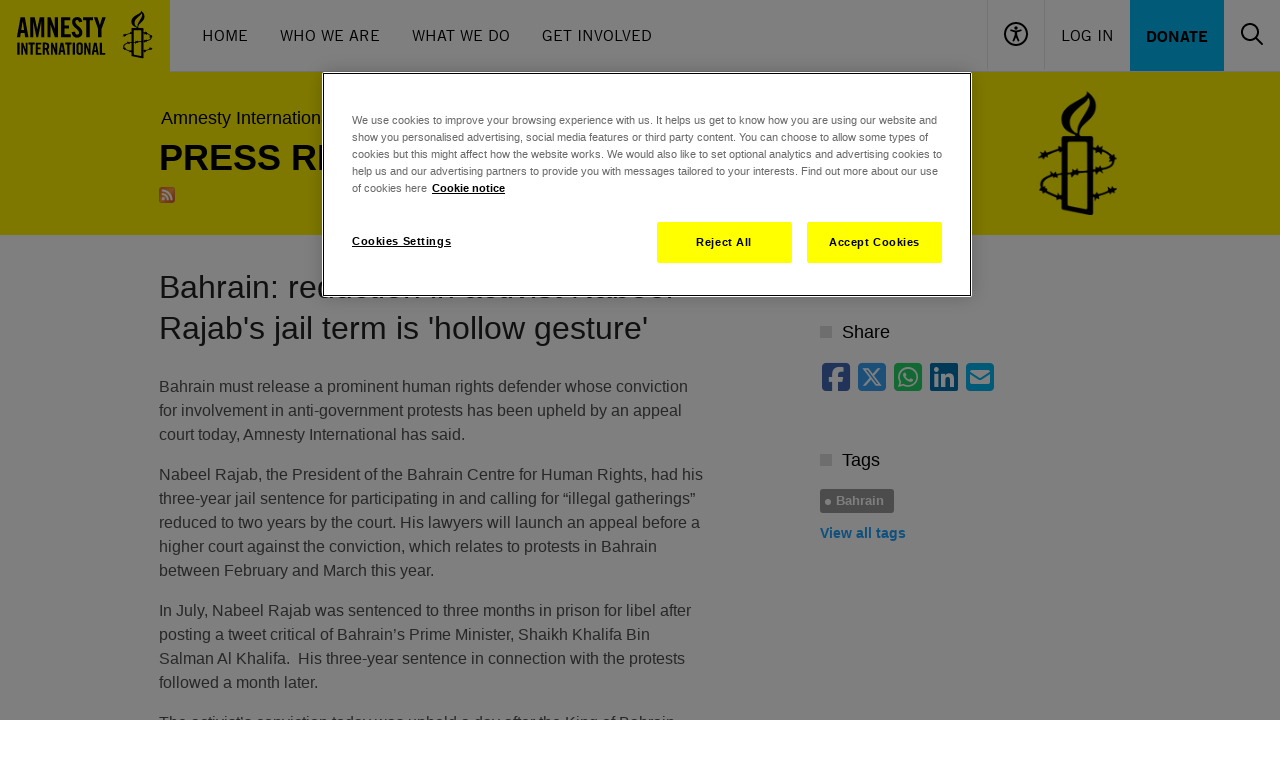

--- FILE ---
content_type: image/svg+xml
request_url: https://www.amnesty.org.uk/themes/aiuk/components/header/assets/logo.svg
body_size: 5283
content:
<svg width="170" height="72" viewBox="0 0 170 72" fill="none" xmlns="http://www.w3.org/2000/svg">
<g id="amnesty-logo" clip-path="url(#clip0_2705_40)">
<g id="Group 3">
<path id="Vector" d="M170 0H0V72H170V0Z" fill="#FFF200"/>
<path id="Vector_2" d="M20.5382 17.3032L16.8287 37.3688H20.1611L20.7794 32.9194H24.563L25.1813 37.3688H28.5198L24.8104 17.3032H20.5382ZM21.2863 29.9223L22.6465 21.2706H22.7021L24.0684 29.9223H21.2863Z" fill="black"/>
<path id="Vector_3" d="M33.2185 21.6908H33.2741L36.3839 37.3688H38.0532L41.1754 21.6908H41.2248V37.3688H44.2295V17.3032H39.6977L37.2495 29.0262H37.1938L34.7456 17.3032H30.2138V37.3688H33.2185V21.6908Z" fill="black"/>
<path id="Vector_4" d="M54.8449 28.779H54.7893L50.5914 17.3032H47.395V37.3688H50.5048V24.8363H50.5605L54.9562 37.3688H57.9609V17.3032H54.8449V28.779Z" fill="black"/>
<path id="Vector_5" d="M70.7463 34.3654H64.5699V28.4761H69.0213V25.4728H64.5699V20.3003H70.3568V17.297H61.1201V37.3688H70.7463V34.3654Z" fill="black"/>
<path id="Vector_6" d="M75.3522 21.9998C75.3522 20.7638 75.9705 20.0223 77.0771 20.0223C77.8561 20.0223 78.7773 20.5228 78.9319 22.2469L82.2148 21.8885C81.9119 19.0521 80.2364 17.0189 77.4296 17.0189C74.0354 17.0189 72.0941 18.8296 72.0941 22.0245C72.0941 27.784 79.0988 28.8222 79.0988 32.8081C79.0988 34.007 78.2951 34.662 77.0957 34.662C75.8963 34.662 75.1791 33.6609 75.0369 31.634L71.754 32.1036C71.8962 35.107 73.7324 37.6654 76.9288 37.6654C80.1251 37.6654 82.3817 35.8115 82.3817 32.53C82.3817 27.0795 75.3708 25.4419 75.3708 22.0245" fill="black"/>
<path id="Vector_7" d="M86.32 37.3688H89.7698V20.3004H93.1022V17.3032H82.9814V20.3004H86.32V37.3688Z" fill="black"/>
<path id="Vector_8" d="M99.9153 24.9414H99.8597L97.4423 17.3032H93.9368L98.11 29.0323V37.3688H101.554V29.0323L105.727 17.3032H102.221L99.9153 24.9414Z" fill="black"/>
<path id="Vector_9" d="M151.323 38.7283C151.547 38.1965 151.711 37.6409 151.811 37.0722C152.003 36.7447 152.72 36.8126 152.72 36.584C152.72 36.4913 152.201 36.3615 152.003 36.2256C151.619 36.0031 151.749 34.8351 151.551 34.8351C151.261 34.8351 150.933 35.6447 150.673 35.2862C150.154 34.6683 148.009 33.4323 147.038 33.0492C146.68 32.9194 147.298 31.8441 147.137 31.7453C146.976 31.6464 146.519 32.4003 145.901 32.2705C145.412 32.1716 145.641 31.2941 145.381 31.2941C145.251 31.2941 144.763 32.5301 144.404 32.425C144.046 32.32 143.502 32.1902 143.502 32.1902V28.9582C143.513 28.838 143.499 28.7168 143.462 28.602C143.425 28.4871 143.365 28.3808 143.286 28.2896C143.207 28.1985 143.111 28.1242 143.002 28.0713C142.893 28.0184 142.775 27.9879 142.655 27.9818H139.143C138.166 27.9818 138.234 27.265 138.234 27.1043C138.234 22.7785 144.503 22.074 144.503 16.4257C144.503 13.9538 142.945 12.2976 141.128 10.8639C141.029 10.8021 141.128 11.2224 141.128 11.3831C141.128 14.0156 131.347 15.3751 131.347 21.4498C131.347 26.7397 136.614 26.9621 136.614 27.7778C136.614 27.9385 136.287 28.0065 136.256 28.0065H132.231C131.805 28.0065 131.44 28.266 131.446 28.9705V32.2273C131.05 32.357 130.537 31.77 130.271 31.77C130.141 31.77 130.209 32.7772 129.981 32.907C129.752 33.0368 126.117 34.3036 125.789 34.3345C125.27 34.4334 125.406 33.525 125.109 33.525C124.812 33.525 124.849 34.4334 124.2 34.4334C123.811 34.4334 123.483 34.075 123.192 34.075C123.001 34.075 123.613 34.8228 123.613 35.0514C123.613 35.6694 122.413 35.8918 122.413 36.2873C122.413 36.5098 123.551 36.1884 123.712 36.1884C124.33 36.1884 124.231 36.8744 124.454 36.8744C124.676 36.8744 124.849 36.0896 125.041 35.9598C125.43 35.7373 125.888 36.1267 126.086 36.1267C126.407 36.1267 125.82 35.3419 126.086 35.2121C126.086 35.2121 130.042 33.525 130.308 33.6548C130.574 33.7845 130.506 34.1739 130.76 34.2727C131.013 34.3716 131.415 33.3643 131.415 34.0132V41.9665C130.806 42.2616 130.138 42.4178 129.461 42.4238C129.202 42.4238 129.332 41.5772 129.171 41.5772C128.905 41.5772 128.645 42.294 128.262 42.294C127.879 42.294 127.384 41.4165 127.025 41.4165C126.803 41.4165 127.446 42.5227 127.056 42.7143C125.56 43.462 123.192 44.1788 123.192 46.5457C123.192 47.0339 123.452 47.6209 123.353 47.7816C123.254 47.9423 122.735 48.4676 122.772 48.6653C122.809 48.8631 123.743 48.7889 123.94 49.0856C124.039 49.2462 124.101 49.9569 124.299 49.9569C124.497 49.9569 124.88 49.4069 125.239 49.6046C126.376 50.2844 128.33 51.0322 129.27 51.5204C129.492 51.6502 129.362 52.367 129.492 52.4288C129.752 52.5586 130.271 51.749 131.087 52.2001C131.191 52.2653 131.277 52.3567 131.334 52.4651C131.392 52.5736 131.42 52.6954 131.415 52.8181V55.4754C131.415 55.9636 131.638 56.0934 131.903 56.1552L141.585 58.0833C141.964 58.1714 142.348 58.2354 142.735 58.2748C143.075 58.2748 143.496 58.2748 143.471 57.4591V51.4215C143.479 51.3691 143.503 51.3208 143.541 51.284C143.579 51.2471 143.628 51.2238 143.681 51.2175C144.244 51.2175 143.959 52.849 144.089 52.849C144.349 52.849 144.51 51.749 144.837 51.749C145.295 51.749 145.585 52.1692 145.777 52.0704C145.969 51.9715 145.684 51.4524 145.684 51.1311C145.684 50.8097 146.525 50.7108 147.539 50.3215C148.171 50.0427 148.825 49.8134 149.493 49.6355C149.715 49.6355 149.876 50.2535 150.074 50.2535C150.272 50.2535 150.272 49.444 150.63 49.444C150.989 49.444 151.564 49.8951 151.731 49.7653C151.898 49.6356 151.409 49.0546 151.731 48.7889C151.99 48.6282 152.609 48.2451 152.609 48.0783C152.193 47.9858 151.767 47.9422 151.341 47.9485C151.112 47.8867 150.853 47.1698 150.723 47.1698C150.593 47.1698 150.531 47.8867 150.235 48.1092C149.938 48.3316 149.326 47.4294 149.035 47.4294C148.874 47.4294 149.227 48.0474 149.227 48.6035C149.227 49.1597 146.08 50.1238 145.659 50.1238C145.01 50.1238 144.973 49.3142 144.843 49.3142C144.714 49.3142 144.658 50.303 143.941 50.303C143.878 50.3082 143.815 50.3001 143.755 50.2794C143.696 50.2587 143.641 50.2257 143.595 50.1826C143.549 50.1395 143.513 50.0873 143.488 50.0292C143.463 49.9712 143.451 49.9087 143.452 49.8457V42.0777C143.442 42.0088 143.448 41.9384 143.468 41.8717C143.488 41.8049 143.523 41.7435 143.569 41.6916C143.616 41.6397 143.673 41.5987 143.737 41.5715C143.802 41.5442 143.871 41.5314 143.941 41.5339C144.472 41.5339 144.485 42.7204 144.683 42.7204C145.041 42.7204 145.233 41.5216 145.919 41.5216C146.445 41.5216 146.865 42.2384 147.193 42.2384C147.415 42.2384 146.803 41.4907 146.803 41.1322C146.803 40.7738 150.018 40.9036 151.248 38.7283H151.323ZM130.846 50.6737C130.327 50.6737 129.999 49.6356 129.869 49.6665C129.74 49.6974 129.907 50.544 129.709 50.6737C129.511 50.8035 126.104 49.2462 125.845 48.9867C125.585 48.7271 125.944 48.4367 125.845 48.208C125.746 47.9794 125.257 48.0783 125.097 47.9794C124.936 47.8805 125.257 47.2625 125.097 47.1389C124.936 47.0154 124.577 47.7198 124.348 47.3923C124.241 47.194 124.195 46.9679 124.219 46.7434C124.219 44.7659 126.327 43.9564 127.761 43.4682C128.342 43.2704 128.144 44.0182 128.342 44.0491C128.54 44.08 128.602 43.6968 128.862 43.6968C129.121 43.6968 129.808 44.0491 129.968 43.9193C130.129 43.7895 129.579 43.3384 129.74 43.1406C129.9 42.9429 131.446 42.6957 131.434 43.085V50.0187C131.434 50.7479 130.877 50.6737 130.877 50.6737H130.846ZM134.55 22.6549C134.55 18.1746 141.177 15.61 141.628 13.342C141.84 13.5982 141.998 13.8944 142.093 14.213C142.187 14.5315 142.216 14.8658 142.179 15.1959C142.179 17.9212 137.437 22.5004 137.437 25.8127C137.437 26.1711 137.437 26.2638 137.437 26.4925C137.437 26.82 137.307 26.8818 137.245 26.8818C136.466 26.8818 134.519 25.3554 134.519 22.6611L134.55 22.6549ZM141.208 55.2591C141.208 55.9389 140.979 56.0995 140.398 55.9698L134.216 54.7338C134.135 54.7253 134.057 54.701 133.985 54.6623C133.914 54.6235 133.851 54.5711 133.8 54.5079C133.749 54.4448 133.71 54.3722 133.687 54.2943C133.664 54.2164 133.657 54.1348 133.665 54.0541V42.8502C133.665 42.5598 134.673 42.5227 134.834 42.6525C135.125 42.912 135.026 43.8884 135.223 43.8884C135.421 43.8884 136.163 42.7514 136.46 42.7514C137.078 42.7514 137.499 43.1036 137.628 43.0418C137.758 42.98 137.758 42.4238 137.919 42.325C138.319 42.1975 138.736 42.1309 139.155 42.1272C139.774 42.0963 140.812 42.0036 140.812 42.0036C141.233 42.0036 141.202 42.3002 141.202 42.912L141.208 55.2591ZM137.666 41.262C137.474 40.9407 137.567 40.3907 137.375 40.3907C137.276 40.3907 136.757 41.1693 136.466 41.1693C136.176 41.1693 135.687 40.6132 135.489 40.6132C135.291 40.6132 135.619 41.398 135.359 41.7193C135.199 41.948 133.641 42.1148 133.641 41.9171V30.8677C133.637 30.7707 133.654 30.674 133.69 30.584C133.726 30.4939 133.781 30.4126 133.852 30.3455C133.922 30.2783 134.005 30.2267 134.097 30.1943C134.188 30.1618 134.286 30.1491 134.383 30.1571H140.2C140.911 30.1571 141.202 30.3795 141.202 31.1273V41.0149C141.202 41.3424 137.789 41.4721 137.659 41.2373L137.666 41.262ZM146.556 40.1064C146.333 40.0075 146.302 39.2969 146.173 39.2969C146.043 39.2969 145.876 39.9149 145.493 40.0384C145.109 40.162 144.516 39.6182 144.349 39.7418C144.182 39.8654 144.714 40.7985 143.842 40.7985C143.576 40.7985 143.446 40.5019 143.446 40.2733V33.216C143.588 33.233 143.729 33.262 143.867 33.3025C144.126 33.3705 144.386 33.5003 144.386 33.8587C144.386 34.0503 144.318 34.4396 144.448 34.4767C144.578 34.5138 144.676 34.4087 144.744 34.3778C145.944 33.5003 146.234 35.0576 146.494 35.0576C146.754 35.0576 146.692 33.9885 147.013 33.9885C147.279 33.8896 149.777 35.0946 149.777 35.8424C149.777 36.0031 149.449 36.034 149.418 36.2008C149.388 36.3677 150.037 36.5222 149.907 36.9486C149.87 37.2081 149.289 37.5295 149.449 37.6902C149.61 37.8508 150.395 37.5295 150.457 37.5295C150.624 37.5295 150.649 37.789 150.649 37.8879C150.649 39.3154 147.31 40.3598 146.556 40.0632" fill="black"/>
<path id="Vector_10" d="M19.6233 42.6278H17.2925V54.7215H19.6233V42.6278Z" fill="black"/>
<path id="Vector_11" d="M21.1936 54.7154V42.6278H23.1225L25.6512 49.5429H25.6821V42.6278H27.5616V54.7154H25.7501L23.104 47.1637H23.0731V54.7154H21.1936Z" fill="black"/>
<path id="Vector_12" d="M30.5663 44.4322H28.5569V42.6216H34.6529V44.4322H32.6436V54.7153H30.5663V44.4322Z" fill="black"/>
<path id="Vector_13" d="M35.6668 54.7154V42.6278H41.2311V44.4323H37.7441V47.5469H40.4273V49.3575H37.7441V52.9109H41.466V54.7154H35.6668Z" fill="black"/>
<path id="Vector_14" d="M44.7365 48.0535H45.4722C45.7121 48.0576 45.9513 48.0285 46.1832 47.967C46.3703 47.9199 46.5373 47.8137 46.6593 47.6642C46.7958 47.4978 46.8892 47.3005 46.9313 47.0895C46.9911 46.7947 47.0181 46.4941 47.0117 46.1934C47.0671 45.6792 46.9426 45.1616 46.6593 44.7288C46.501 44.5822 46.3132 44.471 46.1085 44.4028C45.9038 44.3346 45.6869 44.3109 45.4722 44.3333H44.7365V48.0535ZM44.8787 54.7153H42.8014V42.6215H45.7195C46.668 42.5523 47.6073 42.8461 48.3471 43.4435C48.9653 43.9935 49.2373 44.908 49.2373 46.1934C49.2419 46.6087 49.2005 47.0232 49.1137 47.4293C49.0433 47.7358 48.9309 48.0311 48.7798 48.3069C48.658 48.5262 48.499 48.7228 48.31 48.8878C48.1483 49.0221 47.9696 49.1343 47.7783 49.2215L49.5403 54.6967H47.4321L45.9297 49.7097C45.7661 49.7358 45.6008 49.7502 45.4351 49.7529H44.854L44.8787 54.7153Z" fill="black"/>
<path id="Vector_15" d="M50.8819 54.7154V42.6278H52.8108L55.3395 49.5429H55.3704V42.6278H57.2499V54.7154H55.4384L52.7923 47.1637H52.7614V54.7154H50.8819Z" fill="black"/>
<path id="Vector_16" d="M61.083 50.2289H62.7585L61.9424 45.0379H61.9053L61.083 50.2289ZM60.4153 54.7154H58.406L60.6317 42.6278H63.2407L65.4664 54.7154H63.4571L63.0862 52.0395H60.7677L60.4153 54.7154Z" fill="black"/>
<path id="Vector_17" d="M67.3026 44.4322H65.2933V42.6216H71.3892V44.4322H69.3799V54.7153H67.3026V44.4322Z" fill="black"/>
<path id="Vector_18" d="M75.0245 42.6278H72.6937V54.7215H75.0245V42.6278Z" fill="black"/>
<path id="Vector_19" d="M78.5053 51.7367C78.4798 52.0905 78.5617 52.4437 78.7403 52.7502C78.8491 52.87 78.985 52.9622 79.1366 53.0192C79.2882 53.0761 79.4511 53.0962 79.612 53.0777C79.7729 53.0972 79.9362 53.0777 80.088 53.0206C80.2397 52.9636 80.3755 52.8709 80.4837 52.7502C80.665 52.4448 80.747 52.0907 80.7187 51.7367V45.6064C80.747 45.2525 80.665 44.8984 80.4837 44.593C80.3755 44.4723 80.2397 44.3795 80.088 44.3225C79.9362 44.2655 79.7729 44.2459 79.612 44.2654C79.4511 44.2469 79.2882 44.267 79.1366 44.324C78.985 44.3809 78.8491 44.4731 78.7403 44.593C78.5617 44.8994 78.4798 45.2527 78.5053 45.6064V51.7367ZM76.428 45.557C76.424 45.1373 76.4887 44.7198 76.6197 44.321C76.7513 43.9504 76.9623 43.613 77.2379 43.3323C77.5166 43.0438 77.8539 42.8183 78.2271 42.6711C79.1422 42.3417 80.1436 42.3417 81.0587 42.6711C81.4327 42.8169 81.7702 43.0426 82.0479 43.3323C82.3258 43.6112 82.5372 43.9491 82.6661 44.321C82.7996 44.7192 82.8644 45.1371 82.8578 45.557V51.7862C82.8609 52.1957 82.7962 52.6028 82.6661 52.9912C82.5372 53.3631 82.3258 53.7011 82.0479 53.98C81.7702 54.2697 81.4327 54.4954 81.0587 54.6412C80.1436 54.9705 79.1422 54.9705 78.2271 54.6412C77.8539 54.494 77.5166 54.2685 77.2379 53.98C76.9623 53.6993 76.7513 53.3618 76.6197 52.9912C76.492 52.6023 76.4273 52.1955 76.428 51.7862V45.557Z" fill="black"/>
<path id="Vector_20" d="M84.2056 54.7154V42.6278H86.1345L88.6631 49.5429H88.6941V42.6278H90.5735V54.7154H88.7621L86.116 47.1637H86.085V54.7154H84.2056Z" fill="black"/>
<path id="Vector_21" d="M94.4252 50.2289H96.1007L95.2784 45.0379H95.2475L94.4252 50.2289ZM93.7575 54.7154H91.742L93.9739 42.6278H96.5582L98.7839 54.7154H96.7746L96.4036 52.0395H94.1532L93.7575 54.7154Z" fill="black"/>
<path id="Vector_22" d="M99.8102 54.7154V42.6278H101.894V52.9109H105.158V54.7154H99.8102Z" fill="black"/>
</g>
</g>
<defs>
<clipPath id="clip0_2705_40">
<rect width="170" height="72" fill="white"/>
</clipPath>
</defs>
</svg>
